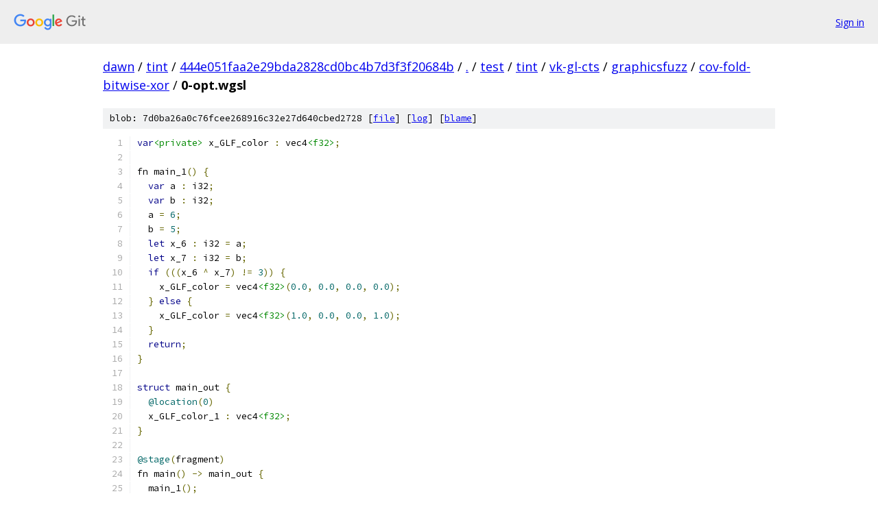

--- FILE ---
content_type: text/html; charset=utf-8
request_url: https://dawn.googlesource.com/tint/+/444e051faa2e29bda2828cd0bc4b7d3f3f20684b/test/tint/vk-gl-cts/graphicsfuzz/cov-fold-bitwise-xor/0-opt.wgsl?autodive=0%2F%2F%2F%2F%2F%2F
body_size: 1509
content:
<!DOCTYPE html><html lang="en"><head><meta charset="utf-8"><meta name="viewport" content="width=device-width, initial-scale=1"><title>test/tint/vk-gl-cts/graphicsfuzz/cov-fold-bitwise-xor/0-opt.wgsl - tint - Git at Google</title><link rel="stylesheet" type="text/css" href="/+static/base.css"><link rel="stylesheet" type="text/css" href="/+static/prettify/prettify.css"><!-- default customHeadTagPart --></head><body class="Site"><header class="Site-header"><div class="Header"><a class="Header-image" href="/"><img src="//www.gstatic.com/images/branding/lockups/2x/lockup_git_color_108x24dp.png" width="108" height="24" alt="Google Git"></a><div class="Header-menu"> <a class="Header-menuItem" href="https://accounts.google.com/AccountChooser?faa=1&amp;continue=https://dawn.googlesource.com/login/tint/%2B/444e051faa2e29bda2828cd0bc4b7d3f3f20684b/test/tint/vk-gl-cts/graphicsfuzz/cov-fold-bitwise-xor/0-opt.wgsl?autodive%3D0%252F%252F%252F%252F%252F%252F">Sign in</a> </div></div></header><div class="Site-content"><div class="Container "><div class="Breadcrumbs"><a class="Breadcrumbs-crumb" href="/?format=HTML">dawn</a> / <a class="Breadcrumbs-crumb" href="/tint/">tint</a> / <a class="Breadcrumbs-crumb" href="/tint/+/444e051faa2e29bda2828cd0bc4b7d3f3f20684b">444e051faa2e29bda2828cd0bc4b7d3f3f20684b</a> / <a class="Breadcrumbs-crumb" href="/tint/+/444e051faa2e29bda2828cd0bc4b7d3f3f20684b/?autodive=0%2F%2F%2F%2F%2F%2F">.</a> / <a class="Breadcrumbs-crumb" href="/tint/+/444e051faa2e29bda2828cd0bc4b7d3f3f20684b/test?autodive=0%2F%2F%2F%2F%2F%2F">test</a> / <a class="Breadcrumbs-crumb" href="/tint/+/444e051faa2e29bda2828cd0bc4b7d3f3f20684b/test/tint?autodive=0%2F%2F%2F%2F%2F%2F">tint</a> / <a class="Breadcrumbs-crumb" href="/tint/+/444e051faa2e29bda2828cd0bc4b7d3f3f20684b/test/tint/vk-gl-cts?autodive=0%2F%2F%2F%2F%2F%2F">vk-gl-cts</a> / <a class="Breadcrumbs-crumb" href="/tint/+/444e051faa2e29bda2828cd0bc4b7d3f3f20684b/test/tint/vk-gl-cts/graphicsfuzz?autodive=0%2F%2F%2F%2F%2F%2F">graphicsfuzz</a> / <a class="Breadcrumbs-crumb" href="/tint/+/444e051faa2e29bda2828cd0bc4b7d3f3f20684b/test/tint/vk-gl-cts/graphicsfuzz/cov-fold-bitwise-xor?autodive=0%2F%2F%2F%2F%2F%2F">cov-fold-bitwise-xor</a> / <span class="Breadcrumbs-crumb">0-opt.wgsl</span></div><div class="u-sha1 u-monospace BlobSha1">blob: 7d0ba26a0c76fcee268916c32e27d640cbed2728 [<a href="/tint/+/444e051faa2e29bda2828cd0bc4b7d3f3f20684b/test/tint/vk-gl-cts/graphicsfuzz/cov-fold-bitwise-xor/0-opt.wgsl?autodive=0%2F%2F%2F%2F%2F%2F">file</a>] [<a href="/tint/+log/444e051faa2e29bda2828cd0bc4b7d3f3f20684b/test/tint/vk-gl-cts/graphicsfuzz/cov-fold-bitwise-xor/0-opt.wgsl">log</a>] [<a href="/tint/+blame/444e051faa2e29bda2828cd0bc4b7d3f3f20684b/test/tint/vk-gl-cts/graphicsfuzz/cov-fold-bitwise-xor/0-opt.wgsl">blame</a>]</div><table class="FileContents"><tr class="u-pre u-monospace FileContents-line"><td class="u-lineNum u-noSelect FileContents-lineNum" data-line-number="1"></td><td class="FileContents-lineContents" id="1"><span class="kwd">var</span><span class="str">&lt;private&gt;</span><span class="pln"> x_GLF_color </span><span class="pun">:</span><span class="pln"> vec4</span><span class="str">&lt;f32&gt;</span><span class="pun">;</span></td></tr><tr class="u-pre u-monospace FileContents-line"><td class="u-lineNum u-noSelect FileContents-lineNum" data-line-number="2"></td><td class="FileContents-lineContents" id="2"></td></tr><tr class="u-pre u-monospace FileContents-line"><td class="u-lineNum u-noSelect FileContents-lineNum" data-line-number="3"></td><td class="FileContents-lineContents" id="3"><span class="pln">fn main_1</span><span class="pun">()</span><span class="pln"> </span><span class="pun">{</span></td></tr><tr class="u-pre u-monospace FileContents-line"><td class="u-lineNum u-noSelect FileContents-lineNum" data-line-number="4"></td><td class="FileContents-lineContents" id="4"><span class="pln">  </span><span class="kwd">var</span><span class="pln"> a </span><span class="pun">:</span><span class="pln"> i32</span><span class="pun">;</span></td></tr><tr class="u-pre u-monospace FileContents-line"><td class="u-lineNum u-noSelect FileContents-lineNum" data-line-number="5"></td><td class="FileContents-lineContents" id="5"><span class="pln">  </span><span class="kwd">var</span><span class="pln"> b </span><span class="pun">:</span><span class="pln"> i32</span><span class="pun">;</span></td></tr><tr class="u-pre u-monospace FileContents-line"><td class="u-lineNum u-noSelect FileContents-lineNum" data-line-number="6"></td><td class="FileContents-lineContents" id="6"><span class="pln">  a </span><span class="pun">=</span><span class="pln"> </span><span class="lit">6</span><span class="pun">;</span></td></tr><tr class="u-pre u-monospace FileContents-line"><td class="u-lineNum u-noSelect FileContents-lineNum" data-line-number="7"></td><td class="FileContents-lineContents" id="7"><span class="pln">  b </span><span class="pun">=</span><span class="pln"> </span><span class="lit">5</span><span class="pun">;</span></td></tr><tr class="u-pre u-monospace FileContents-line"><td class="u-lineNum u-noSelect FileContents-lineNum" data-line-number="8"></td><td class="FileContents-lineContents" id="8"><span class="pln">  </span><span class="kwd">let</span><span class="pln"> x_6 </span><span class="pun">:</span><span class="pln"> i32 </span><span class="pun">=</span><span class="pln"> a</span><span class="pun">;</span></td></tr><tr class="u-pre u-monospace FileContents-line"><td class="u-lineNum u-noSelect FileContents-lineNum" data-line-number="9"></td><td class="FileContents-lineContents" id="9"><span class="pln">  </span><span class="kwd">let</span><span class="pln"> x_7 </span><span class="pun">:</span><span class="pln"> i32 </span><span class="pun">=</span><span class="pln"> b</span><span class="pun">;</span></td></tr><tr class="u-pre u-monospace FileContents-line"><td class="u-lineNum u-noSelect FileContents-lineNum" data-line-number="10"></td><td class="FileContents-lineContents" id="10"><span class="pln">  </span><span class="kwd">if</span><span class="pln"> </span><span class="pun">(((</span><span class="pln">x_6 </span><span class="pun">^</span><span class="pln"> x_7</span><span class="pun">)</span><span class="pln"> </span><span class="pun">!=</span><span class="pln"> </span><span class="lit">3</span><span class="pun">))</span><span class="pln"> </span><span class="pun">{</span></td></tr><tr class="u-pre u-monospace FileContents-line"><td class="u-lineNum u-noSelect FileContents-lineNum" data-line-number="11"></td><td class="FileContents-lineContents" id="11"><span class="pln">    x_GLF_color </span><span class="pun">=</span><span class="pln"> vec4</span><span class="str">&lt;f32&gt;</span><span class="pun">(</span><span class="lit">0.0</span><span class="pun">,</span><span class="pln"> </span><span class="lit">0.0</span><span class="pun">,</span><span class="pln"> </span><span class="lit">0.0</span><span class="pun">,</span><span class="pln"> </span><span class="lit">0.0</span><span class="pun">);</span></td></tr><tr class="u-pre u-monospace FileContents-line"><td class="u-lineNum u-noSelect FileContents-lineNum" data-line-number="12"></td><td class="FileContents-lineContents" id="12"><span class="pln">  </span><span class="pun">}</span><span class="pln"> </span><span class="kwd">else</span><span class="pln"> </span><span class="pun">{</span></td></tr><tr class="u-pre u-monospace FileContents-line"><td class="u-lineNum u-noSelect FileContents-lineNum" data-line-number="13"></td><td class="FileContents-lineContents" id="13"><span class="pln">    x_GLF_color </span><span class="pun">=</span><span class="pln"> vec4</span><span class="str">&lt;f32&gt;</span><span class="pun">(</span><span class="lit">1.0</span><span class="pun">,</span><span class="pln"> </span><span class="lit">0.0</span><span class="pun">,</span><span class="pln"> </span><span class="lit">0.0</span><span class="pun">,</span><span class="pln"> </span><span class="lit">1.0</span><span class="pun">);</span></td></tr><tr class="u-pre u-monospace FileContents-line"><td class="u-lineNum u-noSelect FileContents-lineNum" data-line-number="14"></td><td class="FileContents-lineContents" id="14"><span class="pln">  </span><span class="pun">}</span></td></tr><tr class="u-pre u-monospace FileContents-line"><td class="u-lineNum u-noSelect FileContents-lineNum" data-line-number="15"></td><td class="FileContents-lineContents" id="15"><span class="pln">  </span><span class="kwd">return</span><span class="pun">;</span></td></tr><tr class="u-pre u-monospace FileContents-line"><td class="u-lineNum u-noSelect FileContents-lineNum" data-line-number="16"></td><td class="FileContents-lineContents" id="16"><span class="pun">}</span></td></tr><tr class="u-pre u-monospace FileContents-line"><td class="u-lineNum u-noSelect FileContents-lineNum" data-line-number="17"></td><td class="FileContents-lineContents" id="17"></td></tr><tr class="u-pre u-monospace FileContents-line"><td class="u-lineNum u-noSelect FileContents-lineNum" data-line-number="18"></td><td class="FileContents-lineContents" id="18"><span class="kwd">struct</span><span class="pln"> main_out </span><span class="pun">{</span></td></tr><tr class="u-pre u-monospace FileContents-line"><td class="u-lineNum u-noSelect FileContents-lineNum" data-line-number="19"></td><td class="FileContents-lineContents" id="19"><span class="pln">  </span><span class="lit">@location</span><span class="pun">(</span><span class="lit">0</span><span class="pun">)</span></td></tr><tr class="u-pre u-monospace FileContents-line"><td class="u-lineNum u-noSelect FileContents-lineNum" data-line-number="20"></td><td class="FileContents-lineContents" id="20"><span class="pln">  x_GLF_color_1 </span><span class="pun">:</span><span class="pln"> vec4</span><span class="str">&lt;f32&gt;</span><span class="pun">;</span></td></tr><tr class="u-pre u-monospace FileContents-line"><td class="u-lineNum u-noSelect FileContents-lineNum" data-line-number="21"></td><td class="FileContents-lineContents" id="21"><span class="pun">}</span></td></tr><tr class="u-pre u-monospace FileContents-line"><td class="u-lineNum u-noSelect FileContents-lineNum" data-line-number="22"></td><td class="FileContents-lineContents" id="22"></td></tr><tr class="u-pre u-monospace FileContents-line"><td class="u-lineNum u-noSelect FileContents-lineNum" data-line-number="23"></td><td class="FileContents-lineContents" id="23"><span class="lit">@stage</span><span class="pun">(</span><span class="pln">fragment</span><span class="pun">)</span></td></tr><tr class="u-pre u-monospace FileContents-line"><td class="u-lineNum u-noSelect FileContents-lineNum" data-line-number="24"></td><td class="FileContents-lineContents" id="24"><span class="pln">fn main</span><span class="pun">()</span><span class="pln"> </span><span class="pun">-&gt;</span><span class="pln"> main_out </span><span class="pun">{</span></td></tr><tr class="u-pre u-monospace FileContents-line"><td class="u-lineNum u-noSelect FileContents-lineNum" data-line-number="25"></td><td class="FileContents-lineContents" id="25"><span class="pln">  main_1</span><span class="pun">();</span></td></tr><tr class="u-pre u-monospace FileContents-line"><td class="u-lineNum u-noSelect FileContents-lineNum" data-line-number="26"></td><td class="FileContents-lineContents" id="26"><span class="pln">  </span><span class="kwd">return</span><span class="pln"> main_out</span><span class="pun">(</span><span class="pln">x_GLF_color</span><span class="pun">);</span></td></tr><tr class="u-pre u-monospace FileContents-line"><td class="u-lineNum u-noSelect FileContents-lineNum" data-line-number="27"></td><td class="FileContents-lineContents" id="27"><span class="pun">}</span></td></tr></table><script nonce="4NdOKmKyRogAeA8KWCNcaA">for (let lineNumEl of document.querySelectorAll('td.u-lineNum')) {lineNumEl.onclick = () => {window.location.hash = `#${lineNumEl.getAttribute('data-line-number')}`;};}</script></div> <!-- Container --></div> <!-- Site-content --><footer class="Site-footer"><div class="Footer"><span class="Footer-poweredBy">Powered by <a href="https://gerrit.googlesource.com/gitiles/">Gitiles</a>| <a href="https://policies.google.com/privacy">Privacy</a>| <a href="https://policies.google.com/terms">Terms</a></span><span class="Footer-formats"><a class="u-monospace Footer-formatsItem" href="?format=TEXT">txt</a> <a class="u-monospace Footer-formatsItem" href="?format=JSON">json</a></span></div></footer></body></html>